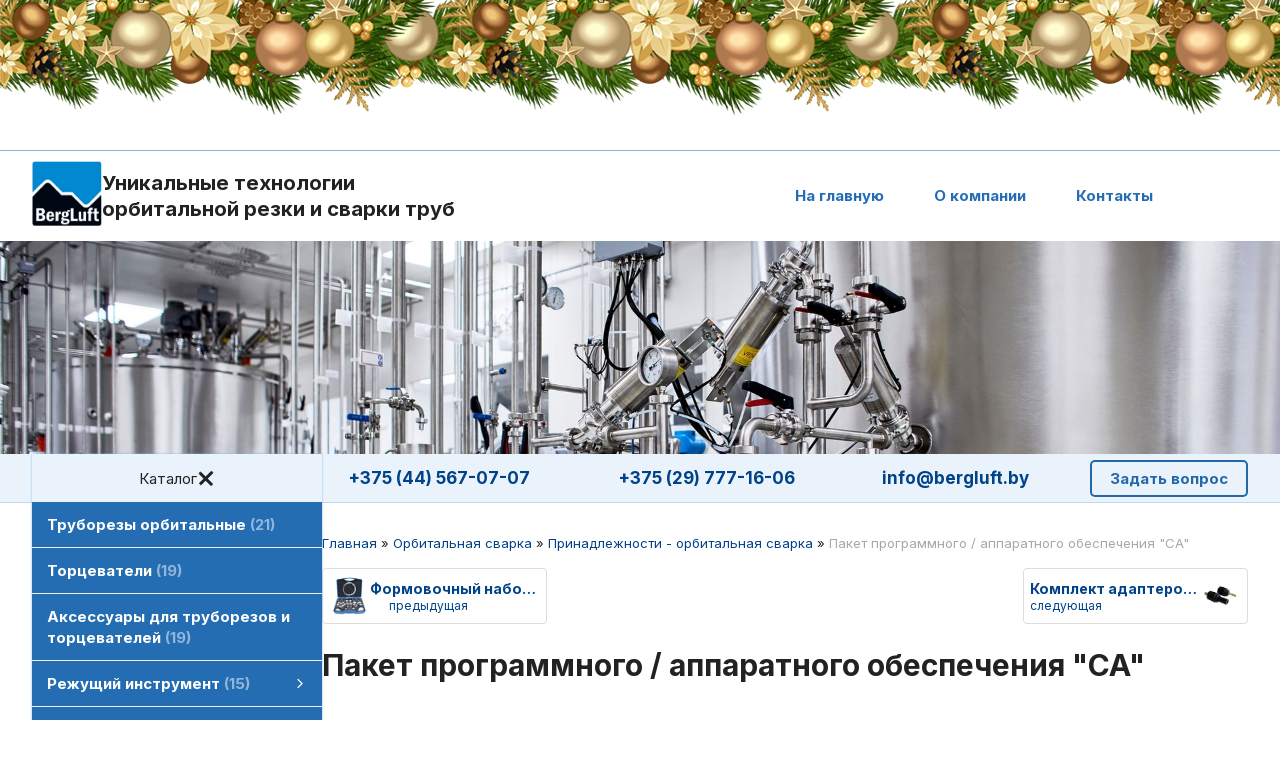

--- FILE ---
content_type: text/html; charset=utf-8
request_url: https://bergluft.by/index.pl?act=PRODUCT&id=36
body_size: 9298
content:
<!DOCTYPE html>
<html lang=ru><head><meta charset="UTF-8">
<title>Пакет программного / аппаратного обеспечения &quot;CA&quot; (Orbitalum) – управление и документация ORBIMAT</title>
<meta name=description content="Пакет &quot;CA&quot; от Orbitalum подходит для всех источников тока ORBIMAT. Включает карту CompactFlash и программное обеспечение ORBIPROG CA для сохранения, редактирования и печати программ и протоколов сварки. Совместим с машинами серии C.">
<meta name=keywords content="ORBIMAT программное обеспечение CA, ORBIPROG CA, пакет CA Orbitalum, управление программами сварки, документация протоколов сварки, CompactFlash для ORBIMAT, редактирование программ ORBIMAT, сохранение данных сварки, профессиональная орбитальная сварка, пакет программного обеспечения Orbitalum">

<meta name=viewport content="width=device-width, initial-scale=1.0">
<link href="style.css?v=1768501548" rel=stylesheet>

<link rel="preconnect" href="https://fonts.googleapis.com">
<link rel="preconnect" href="https://fonts.gstatic.com" crossorigin>
<link href="https://fonts.googleapis.com/css2?family=Inter:wght@400;500;700&display=swap" rel="stylesheet">

<base target="_self">
<meta property=og:image content='https://bergluft.by/img/pages/36.jpg?ver=331692649051'>
<meta name=twitter:card content=summary_large_image>
<meta property=og:title content='Пакет программного / аппаратного обеспечения &quot;CA&quot; (Orbitalum) – управление и документация ORBIMAT'>
<meta property=og:type content=website>
<meta property=og:url content='https://bergluft.by/index.pl?act=PRODUCT&amp;id=36'>
<link rel=preconnect href=https://core.nestormedia.com/>
<link rel=icon href="img/logo/favicon.png?ver=1735225749" type=image/png>
<meta name="yandex-verification" content="174a711e6d58822f" /><script src='js.js?ver=176850158333' onload='var cookies_allowed=1; setTimeout(function(){ajax2({url:"index.pl?act=PERF&c="+perftest(cookies_allowed)+"&a="+detect(cookies_allowed)});},600)'></script><script defer src='js-sync-shop.js?ver=173979095833'></script><link rel=canonical href="https://bergluft.by/index.pl?act=PRODUCT&amp;id=36"><style>
:root {
--shop_img_width:px;
--P:#246db2;
--P99:hsl(209 66% 99%); --onP99:#000;
--P98:hsl(209 66% 98%); --onP98:#000;
--P97:hsl(209 66% 97%); --onP97:#000;
--P96:hsl(209 66% 96%); --onP96:#000;
--P95:hsl(209 66% 95%); --onP95:#000;
--P90:hsl(209 66% 90%); --onP90:#000;
--P80:hsl(209 66% 80%); --onP80:#000;
--P70:hsl(209 66% 70%); --onP70:#000;
--P60:hsl(209 66% 60%); --onP60:#fff;
--P50:hsl(209 66% 50%); --onP50:#fff;
--P40:hsl(209 66% 40%); --onP40:#fff;
--P30:hsl(209 66% 30%); --onP30:#fff;
--P20:hsl(209 66% 20%); --onP20:#fff;
--P10:hsl(209 66% 10%); --onP10:#fff;
--S:#000000;
--S99:hsl(0 0% 99%); --onS99:#000;
--S98:hsl(0 0% 98%); --onS98:#000;
--S97:hsl(0 0% 97%); --onS97:#000;
--S96:hsl(0 0% 96%); --onS96:#000;
--S95:hsl(0 0% 95%); --onS95:#000;
--S90:hsl(0 0% 90%); --onS90:#000;
--S80:hsl(0 0% 80%); --onS80:#000;
--S70:hsl(0 0% 70%); --onS70:#000;
--S60:hsl(0 0% 60%); --onS60:#fff;
--S50:hsl(0 0% 50%); --onS50:#fff;
--S40:hsl(0 0% 40%); --onS40:#fff;
--S30:hsl(0 0% 30%); --onS30:#fff;
--S20:hsl(0 0% 20%); --onS20:#fff;
--S10:hsl(0 0% 10%); --onS10:#fff;
--N:#878c97;
--N99:hsl(221 7% 99%); --onN99:#000;
--N98:hsl(221 7% 98%); --onN98:#000;
--N97:hsl(221 7% 97%); --onN97:#000;
--N96:hsl(221 7% 96%); --onN96:#000;
--N95:hsl(221 7% 95%); --onN95:#000;
--N90:hsl(221 7% 90%); --onN90:#000;
--N80:hsl(221 7% 80%); --onN80:#000;
--N70:hsl(221 7% 70%); --onN70:#000;
--N60:hsl(221 7% 60%); --onN60:#fff;
--N50:hsl(221 7% 50%); --onN50:#fff;
--N40:hsl(221 7% 40%); --onN40:#fff;
--N30:hsl(221 7% 30%); --onN30:#fff;
--N20:hsl(221 7% 20%); --onN20:#fff;
--N10:hsl(221 7% 10%); --onN10:#fff;
--var_style_cards_gap_px:20px;
--var_style_border_radius_px:15px;
--var_style_left_col_width:290px;
--var_style_card_basis_px:300px;

}
</style></head>

<body class="has-sticky-menu-desktop-50 looking--half url-act-product url-c-orbitalwnaya-svarka url-s-prinadlezhnosti-orbitalwnaya-svarka url-act-product-id-36 var_menu3_lvl2_type_desktop--click var_menu3_lvl2_type_mobile--slide coredesktop"><input type=checkbox class=menu3checkbox id=menu3checkbox checked><label class=menu3__screen for=menu3checkbox></label><div class='rotate rotate-newyear'><div style="width: 100%; height:150px; pointer-events: none; z-index: 1; top: 0px; left: 0px; background-image: url('img/newyear/1a.png'); background-repeat: repeat-x;"></div></div>

<div style="background:var(--P100); border-top:1px solid var(--P70); ">
<div class=width>
<div class=head>

<div class=head__logo>
<a class=logo href='/' aria-label="Главная"><img alt='' class=logo__logo loading=eager fetchpriority=high src="img/logo/logo.png?ver=1764164723&w=70" style=width:70px width=346 height=321></a>
</div>

<div class=head__slog>
Уникальные технологии<br>орбитальной резки и сварки труб
</div>

<div class=head__tm>
<div class=adapthide>
<div class=tm>
<a href='/' class="tm__a">На главную</a>
<a href='index.pl?act=ABOUT' class="tm__a">О компании</a>

<a href='index.pl?act=CONTACTS' class="tm__a">Контакты</a>
<label class="tm__a adapthide" for=searchi__toggle><i class=icon-search></i></label><input type=checkbox id=searchi__toggle><div id=searchi></div><script>t="<fojBlrm acjBltion=injBldex.pl style='height:100%;display:flex;'><label for=searchi__toggle style='border-radius:var(--var_style_border_radius_px);background:var(--P);color:#fff;font-size:26px;padding:0 10px;display:flex;align-items:center'><i class=icon-cancel></i></label><injBlput type=hidden najBlme=acjBlt vajBllue=sejBlarch1><injBlput najBlme=stjBlring type=search style=\"flex:90 1 90%;background:transparent;border:none;padding:10px 15px;color:#000;\" placeholder=\'поиск по сайту\'><button class=icon-search style=\"flex:15 0 0;font-size:16px;color:#333;background:transparent;display:block;border:none;cursor:pointer;padding:0 15px\"></button></fojBlrm>";t=t.replace(/jBl/g,''); document.getElementById('searchi').innerHTML = t;</script>
</div>
</div>
</div>

<div class=adaptshow>
<div class=adaptmenu>

<label class="tm__menu3 tm__a" data-formenu='.menu3'>
	<div class=tm__menu3text>Каталог</div>
	<div class=tm__menu3icon><div class=hamburger><span></span><span></span><span></span></div></div>
</label>

<a href='#' class="tm__a tm__menu3" data-formenu=".tm"><span>Меню</span> <div class=hamburger><span></span><span></span><span></span></div></a>
<a href='#' class="tm__a" data-formenu="#searchi"><i class=icon-search ></i></a>
</div>
</div>

</div>
</div>
</div>

<div class=adapt__to></div>

<div class='rotate rotate-top'><p style="text-align: center;"><img alt='' oncontextmenu='return false' loading=eager fetchpriority=high width="1920" height="320" src="img/misc/202412130954331.jpg?v=1734072874"></p></div>


<div style="background:var(--P95);position:sticky;top:0;z-index:120;box-shadow:0 0.5px 0 0 var(--P70)" class=headtels>
<div class=width>
<div class=main>
<div class=main__left></div>
<div class=main__right>
	<div class=head__phones>
	<a rel=nofollow href='tel:+375445670707' ><i class=logo-a1 ></i> +375 (44) 567-07-07</a>
	<a rel=nofollow href='tel:+375297771606' ><i class=logo-mts ></i> +375 (29) 777-16-06</a>
	<a href='mailto:info@bergluft.by'><i class=icon-mail ></i> info@bergluft.by</a>
	<a href='mail.pl?act=REQUESTFORM' class="action action--simple" rel=nofollow style="padding:8px 20px;">Задать вопрос</a>
	</div>
</div>
</div>
</div>
</div>
</div>


<div class=width>
<div class=main>

<div class=main__left>
<div style="background:var(--P95);position:sticky;top:0;z-index:120;box-shadow:0 0 2px var(--P70);max-height:95vh;overflow-y:auto">

<div class="menu3w">

<label class="tm__menu3 " data-formenu='.menu3'>
	<div class=tm__menu3text>Каталог</div>
	<div class=tm__menu3icon><div class=hamburger><span></span><span></span><span></span></div></div>
</label>

<div class=menu3__dropdown><div class=menu3 id=table-c><label class=menu3__aw><a class='menu3__a' href='index.pl?act=SUBJ&amp;subj=truborezy+orbitalwnye&amp;section=truborezy+orbitalwnye'><span class='menu3__atext'>Труборезы орбитальные&nbsp;<span class=menu__pcount>21</span></span></a></label><label class=menu3__aw><a class='menu3__a' href='index.pl?act=SUBJ&amp;subj=torcevateli&amp;section=torcevateli'><span class='menu3__atext'>Торцеватели&nbsp;<span class=menu__pcount>19</span></span></a></label><label class=menu3__aw><a class='menu3__a' href='index.pl?act=SUBJ&amp;subj=aksessuary+dlya+truborezov+i+torcevatelej&amp;section=aksessuary+dlya+truborezov+i+torcevatelej'><span class='menu3__atext'>Аксессуары для труборезов и торцевателей&nbsp;<span class=menu__pcount>19</span></span></a></label><label class=menu3__aw><input type=radio class=menu3checkbox name=menu3><a class='menu3__a menu3__ahaschild' href='index.pl?act=SECTION&amp;section=rezhusschij+instrument'><span class='menu3__atext'>Режущий инструмент&nbsp;<span class=menu__pcount>15</span></span></a><div class=menu3__subw ><div class=menu3__sub id=table-s><div class=menu3__subt>Режущий инструмент</div><a class='menu3__asub menu3__asuball' href='index.pl?act=SECTION&amp;section=rezhusschij+instrument'>смотреть все</a><a class='menu3__asub' href='index.pl?act=SUBJ&amp;subj=HSS+diski+pilwnye+otreznye&amp;section=rezhusschij+instrument'><span class='menu3__atext'>HSS диски пильные отрезные&nbsp;<span class=menu__pcount>2</span></span></a>
<a class='menu3__asub' href='index.pl?act=SUBJ&amp;subj=pilwnye+diski+dlya+orbitalwnoj+rezki&amp;section=rezhusschij+instrument'><span class='menu3__atext'>Пильные диски для орбитальной резки&nbsp;<span class=menu__pcount>12</span></span></a>
<a class='menu3__asub' href='index.pl?act=PRODUCT&amp;id=53'><span class='menu3__atext'>Фрезы&nbsp;<span class=menu__pcount>1</span></span></a>
</div></div></label><label class=menu3__aw><input type=radio class=menu3checkbox checked  name=menu3><a class='menu3__a menu3__ahaschild' href='index.pl?act=SECTION&amp;section=orbitalwnaya+svarka'><span class='menu3__atext'>Орбитальная сварка&nbsp;<span class=menu__pcount>54</span></span></a><div class=menu3__subw ><div class=menu3__sub id=table-s><div class=menu3__subt>Орбитальная сварка</div><a class='menu3__asub menu3__asuball' href='index.pl?act=SECTION&amp;section=orbitalwnaya+svarka'>смотреть все</a><a class='menu3__asub' href='index.pl?act=SUBJ&amp;subj=golovki+dlya+orbitalwnoj+svarki&amp;section=orbitalwnaya+svarka'><span class='menu3__atext'>Головки для орбитальной сварки&nbsp;<span class=menu__pcount>19</span></span></a>
<a class='menu3__asub' href='index.pl?act=SUBJ&amp;subj=orbitalwnaya+svarka+trub+v+trubnuyu+dosku&amp;section=orbitalwnaya+svarka'><span class='menu3__atext'>Орбитальная сварка труб в трубную доску&nbsp;<span class=menu__pcount>4</span></span></a>
<a class='menu3__asub' href='index.pl?act=SUBJ&amp;subj=blok+upravleniya+orbitalwnoj+svarkoj&amp;section=orbitalwnaya+svarka'><span class='menu3__atext'>Блок управления орбитальной сваркой&nbsp;<span class=menu__pcount>5</span></span></a>
<a class='menu3__asub' href='index.pl?act=PRODUCT&amp;id=50'><span class='menu3__atext'>Измеритель остаточного кислорода ORBmax&nbsp;<span class=menu__pcount>1</span></span></a>
<a class='menu3__asub' href='index.pl?act=PRODUCT&amp;id=35'><span class='menu3__atext'>Сварочные поворотные столы DVR&nbsp;<span class=menu__pcount>1</span></span></a>
<a class='menu3__asub' href='index.pl?act=SUBJ&amp;subj=mashinka+dlya+zatochki+volwframovyh+eeelektrodov&amp;section=orbitalwnaya+svarka'><span class='menu3__atext'>Машинка для заточки вольфрамовых электродов&nbsp;<span class=menu__pcount>3</span></span></a>
<a class='menu3__asub menu3__--s' href='index.pl?act=SUBJ&amp;subj=prinadlezhnosti+-+orbitalwnaya+svarka&amp;section=orbitalwnaya+svarka'><span class='menu3__atext'>Принадлежности - орбитальная сварка&nbsp;<span class=menu__pcount>21</span></span></a>
</div></div></label><label class=menu3__aw><a class='menu3__a' href='index.pl?act=PRODUCT&amp;id=93'><span class='menu3__atext'>Аренда труборезов орбитальных&nbsp;<span class=menu__pcount>1</span></span></a></label><label class=menu3__aw><a class='menu3__a' href='index.pl?act=SECTION&amp;section=zapasnye+chasti'><span class='menu3__atext'>Запасные части&nbsp;<span class=menu__pcount>10</span></span></a></label>
<label class=menu3__aw><a class='menu3__a' href='index.pl?act=PRODUCT&amp;id=6'><span class='menu3__atext'>Trade-In - замена труборезов Orbitalum&nbsp;<span class=menu__pcount>1</span></span></a></label></div></div>
</div>

<div class=filter>
<form>
<div class=filter__title>Подбор по параметрам</div>
<label style=display:none><input type=checkbox name='производитель' value='Orbitalum Tools - Германия' > Orbitalum Tools - Германия</label>
</details><details><summary>Наличие товара</summary> <label><input type=checkbox name='Наличие товара' value='В наличии на складе' > В наличии на складе</label>
<label><input type=checkbox name='Наличие товара' value='Ожидается поступление' > Ожидается поступление</label>
<label><input type=checkbox name='Наличие товара' value='Под заказ' > Под заказ</label>
</details>
<input type=hidden name=00 value=fake>

<input type=hidden name=act value=SUBJ>
<input type=hidden name=section value='Орбитальная сварка'>
<input type=hidden name=subj value='Принадлежности - орбитальная сварка'>
<div class='filter__adaptbuttons'>
<div class=filter__finded></div>
<button type=submit class='btn btn--action adaptshow'>применить</button>

</div>
</form>
</div>

<!-- menu -->



</div>
</div>

<div id=tdproduct>
<div class='page page-product '>

<div class=wot>
<div class=breadcrumbs itemscope itemtype=https://schema.org/BreadcrumbList>
<a href='/'>Главная</a> <span class=breadcrumbs__sep>»</span> <span itemprop=itemListElement itemscope itemtype=https://schema.org/ListItem>
	<a itemprop=item href='/index.pl?act=SECTION&amp;section=orbitalwnaya+svarka'>Орбитальная сварка</a>
	<meta itemprop=position content=1>
	<meta itemprop=name content='Орбитальная сварка'>
</span> <span class=breadcrumbs__sep>»</span> <span itemprop=itemListElement itemscope itemtype=https://schema.org/ListItem>
	<a itemprop=item href='/index.pl?act=SUBJ&amp;subj=prinadlezhnosti+-+orbitalwnaya+svarka&amp;section=orbitalwnaya+svarka'>Принадлежности - орбитальная сварка</a>
	<meta itemprop=position content=2>
	<meta itemprop=name content='Принадлежности - орбитальная сварка'>
</span> <span class=breadcrumbs__sep>»</span> <span itemprop=itemListElement itemscope itemtype=https://schema.org/ListItem>
	<span itemprop=item itemscope itemtype=https://schema.org/Thing itemid='https://bergluft.by/index.pl?act=PRODUCT&amp;id=36'>Пакет программного / аппаратного обеспечения "CA" </span>
	<meta itemprop=position content=3>
	<meta itemprop=name content='Пакет программного / аппаратного обеспечения &quot;CA&quot; '>
</span>
</div>
</div>



<div >
<link itemprop=image href="https://bergluft.by/img/pages/36.jpg?ver=331692649051">
<meta itemprop=category content='Орбитальная сварка'>


<div class='nexting nexting--top noprint'><a class=nexting__prev href='index.pl?act=PRODUCT&id=44'>
<img alt='' loading=lazy src=img/pages/44-s.jpg?w=70 class=nexting__img>
<div>
 <div class=nexting__name>Формовочный набор ORBIPURGE</div>
 <div class=nexting__helpline><i class=icon-angles-left-solid ></i> <span class=nexting__helpstr>предыдущая</span></div>
</div>
</a><a class=nexting__next href='index.pl?act=PRODUCT&id=8' style=display:flex;align-items:center;gap:5px>
<img alt='' loading=lazy src=img/pages/8-s.jpg?w=70 class=nexting__img>
<div>
 <div class=nexting__name>Комплект адаптеров для подключ</div>
 <div class=nexting__helpline><span class=nexting__helpstr>следующая</span> <i class=icon-angles-right-solid ></i></div>
</div>
</a></div>
<content id=print >
<h1 itemprop=name>Пакет программного / аппаратного обеспечения "CA"  </h1>

<div class=page__podh1>
<div class=dateline></div>
<div class=page__tools>
 
 <button type=button class="btn btn--ghost" onclick="try{ navigator.share({url:'https://bergluft.by/index.pl?act=PRODUCT&id=36'}); }catch(e){}" aria-label="поделиться"	><i class='icon-share-nodes-solid'></i><span class="page__toolstext"> поделиться</span></button>
 <button type=button class="btn btn--ghost" onclick="printthis('print','headcom')" aria-label="печать"><i class='print-button__printicon icon-print'></i><span class="page__toolstext"> печать</span></button>
 <button type=button class="btn btn--ghost" onclick="pdfthis('print','headcom')" aria-label="сохранить как pdf"><i class='logo-pdf'></i><span class="page__toolstext"> сохранить как pdf</span></button>
</div>
</div>


<div class=cards-tools><a class="adaptshow page__filterbtn btn btn--white" href='#' data-formenu='.filter'><i class=icon-filter  style='font-size:24px'></i> фильтр</a></div>
<div class='adaptshow adapt__to'></div>

<div itemprop=brand itemscope itemtype=https://schema.org/Brand>
<div itemprop=name content="Orbitalum Tools - Германия"></div>
</div>

<div id=editprice class=preedit></div>
<div class=page__content ><span class='zimgw bigimg zimgw--lb' style='width:320px;;min-width:120px' alt="Пакет программного / аппаратного обеспечения &quot;CA&quot;  " onclick='lb({el:this,up:15})' itemprop=image itemscope itemtype=https://schema.org/ImageObject bigimg='img/pages/36.jpg?ver=176520516333px'><img class='zimg' src='img/pages/36.jpg?ver=176520516333px&w=320' width=591 height=698 oncontextmenu='return false' alt="Пакет программного / аппаратного обеспечения &quot;CA&quot;  "  loading=eager fetchpriority=high itemprop=thumbnailUrl><link itemprop=contentUrl href='img/pages/36.jpg?ver=176520516333px'><meta itemprop=representativeOfPage content=true></span>   <p data-start="850" data-end="1067"><b data-start="850" data-end="903">Пакет программного / аппаратного обеспечения "CA"</b> от <i data-start="907" data-end="918">Orbitalum</i> предназначен для всех источников тока для орбитальной сварки <b data-start="980" data-end="991">ORBIMAT</b> и обеспечивает <b data-start="1007" data-end="1057">внешнее программирование и документацию данных</b> сварки.</p> <p data-start="1069" data-end="1089">Комплект включает:</p> <ul> <li data-start="1092" data-end="1259"><b data-start="1092" data-end="1114">Карту CompactFlash</b> для передачи данных между машиной и ПК. Позволяет сохранять протоколы сварки или расширять программную память до <b data-start="1228" data-end="1256">5.000 сварочных программ</b>. <li data-start="1262" data-end="1570"><b data-start="1262" data-end="1301">Программное обеспечение ORBIPROG CA</b>, позволяющее сохранять и распечатывать программы и протоколы на ПК, преобразовывать данные в форматы <b data-start="1403" data-end="1418">PDF и Excel</b>. Программы машин серии C (например, ORBIMAT 160 C) можно преобразовать в формат CA, редактировать и вновь загружать в оборудование для использования. </ul> <p data-start="1572" data-end="1796">Использование пакета <b data-start="1593" data-end="1601">"CA"</b> обеспечивает <b data-start="1615" data-end="1730">удобство управления программами сварки, точную документацию процессов и совместимость с оборудованием Orbitalum</b>, что особенно важно для серийного и промышленного производства.</p></div>
<meta itemprop=description content="Пакет &quot;CA&quot; от Orbitalum подходит для всех источников тока ORBIMAT. Включает карту CompactFlash и программное обеспечение ORBIPROG CA для сохранения, редактирования и печати программ и протоколов сварки. Совместим с машинами серии C.">

<div style=clear:both></div>


<br>
<br>

<b>производитель</b><br><a href='index.pl?act=TAGS&amp;tag=Orbitalum%20Tools%20-%20%D0%93%D0%B5%D1%80%D0%BC%D0%B0%D0%BD%D0%B8%D1%8F&amp;taggroup=%D0%BF%D1%80%D0%BE%D0%B8%D0%B7%D0%B2%D0%BE%D0%B4%D0%B8%D1%82%D0%B5%D0%BB%D1%8C'>Orbitalum Tools - Германия</a>
<br><b>Наличие товара</b><br><a href='index.pl?act=TAGS&amp;tag=%D0%9F%D0%BE%D0%B4%20%D0%B7%D0%B0%D0%BA%D0%B0%D0%B7&amp;taggroup=%D0%9D%D0%B0%D0%BB%D0%B8%D1%87%D0%B8%D0%B5%20%D1%82%D0%BE%D0%B2%D0%B0%D1%80%D0%B0'>Под заказ</a>

<div itemprop=additionalProperty itemscope itemtype=https://schema.org/PropertyValue>
 <meta itemprop=name content="производитель">
 <meta itemprop=value content="Orbitalum Tools - Германия">
</div>

<div itemprop=additionalProperty itemscope itemtype=https://schema.org/PropertyValue>
 <meta itemprop=name content="Наличие товара">
 <meta itemprop=value content="Под заказ">
</div>
<br><br>
</content>
</div>

<div class='nexting nexting--bottom noprint'><a class=nexting__prev href='index.pl?act=PRODUCT&id=44'>
<img alt='' loading=lazy src=img/pages/44-s.jpg?w=70 class=nexting__img>
<div>
 <div class=nexting__name>Формовочный набор ORBIPURGE</div>
 <div class=nexting__helpline><i class=icon-angles-left-solid ></i> <span class=nexting__helpstr>предыдущая</span></div>
</div>
</a><a class=nexting__next href='index.pl?act=PRODUCT&id=8' style=display:flex;align-items:center;gap:5px>
<img alt='' loading=lazy src=img/pages/8-s.jpg?w=70 class=nexting__img>
<div>
 <div class=nexting__name>Комплект адаптеров для подключ</div>
 <div class=nexting__helpline><span class=nexting__helpstr>следующая</span> <i class=icon-angles-right-solid ></i></div>
</div>
</a></div>




<div class=reqw>Если вы хотите купить пакет программного / аппаратного обеспечения "CA"  , вы можете:<br><div id=reqp style=margin-top:10px><i class=icon-phone></i> Позвонить: <div style=display:inline-block;vertical-align:top><a rel=nofollow href='tel:+375445670707' ><i class=logo-a1 ></i> +375 (44) 567-07-07</a><br><a rel=nofollow href='tel:+375297771606' ><i class=logo-mts ></i> +375 (29) 777-16-06</a><br><a rel=nofollow href='tel:+375173730707' >☎ +375 (17) 373-07-07</a></div></div><div class=reqb style='padding:4px 0 10px 0'><a class='req hand' onclick="ajax2({el:this.closest('.reqb'),url:'mai'+'l.pl?act=REQU'+'ESTFORM2&place=product_bottom', onok: function(){validation_init(document.forms.req)}})"><i class=icon-mail></i> <b>Отправить запрос сейчас</b></a></div></div>



<br><br><br>
<h3 class=page__morefromcath><span>Ещё из раздела <a href='index.pl?act=SUBJ&amp;subj=prinadlezhnosti+-+orbitalwnaya+svarka&amp;section=orbitalwnaya+svarka'>Принадлежности - орбитальная сварка</a></span></h3>
<div class='cards cards--place--cs cards--place--more cards--grid'>
<div class='cards__card' data-ordname='p^63' itemprop=itemListElement itemscope itemtype=https://schema.org/Offer>
<div class='card <!-- psklad63 -->'>

<a class=card__imgw href='index.pl?act=PRODUCT&id=63'>
<img alt='' loading=lazy class='card__img card__img--contain' src='img/pages/63-s.jpg?ver=176520378433&w=320' >
<link itemprop=image href="https://bergluft.by/img/pages/63-s.jpg?ver=176520378433">
</a>

<div class=card__textw>
<div class='card__title h'><a class=dn href='https://bergluft.by/index.pl?act=PRODUCT&id=63' itemprop=url><span itemprop=name>Ручная горелка TIG для Mobile Welder  </span></a></div>
<ul class=card__tagsul><li class=card__tagsli><span>производитель: <a href='index.pl?act=TAGS&amp;tag=Orbitalum%20Tools%20-%20%D0%93%D0%B5%D1%80%D0%BC%D0%B0%D0%BD%D0%B8%D1%8F&amp;taggroup=%D0%BF%D1%80%D0%BE%D0%B8%D0%B7%D0%B2%D0%BE%D0%B4%D0%B8%D1%82%D0%B5%D0%BB%D1%8C'>Orbitalum Tools - Германия</a></span></ul>
<div class=card__text><div class=card__textcrop itemprop=description>Ручная горелка TIG подходит для мобильного сварочного аппарата для ручной сварки и прихватки. Ручная горелка с газовым охлаждением оснащена легко очищаемым полностью прорезиненным пакетом шлангов и поэтому подходит для использования в чистых  ...</div></div>
<div class=card__more><a class='more card__morebtn' href='index.pl?act=PRODUCT&id=63'>подробнее</a></div>
<div class=card__date><div class=dateline></div></div>
</div>
<!-- shop-in-card63 -->
</div>
</div>

<div class='cards__card' data-ordname='p^9' itemprop=itemListElement itemscope itemtype=https://schema.org/Offer>
<div class='card <!-- psklad9 -->'>

<a class=card__imgw href='index.pl?act=PRODUCT&id=9'>
<img alt='' loading=lazy class='card__img card__img--contain' src='img/pages/9-s.jpg?ver=176520383433&w=320' >
<link itemprop=image href="https://bergluft.by/img/pages/9-s.jpg?ver=176520383433">
</a>

<div class=card__textw>
<div class='card__title h'><a class=dn href='https://bergluft.by/index.pl?act=PRODUCT&id=9' itemprop=url><span itemprop=name>Вольфрамовые электроды WS2  </span></a></div>
<ul class=card__tagsul><li class=card__tagsli><span>производитель: <a href='index.pl?act=TAGS&amp;tag=Orbitalum%20Tools%20-%20%D0%93%D0%B5%D1%80%D0%BC%D0%B0%D0%BD%D0%B8%D1%8F&amp;taggroup=%D0%BF%D1%80%D0%BE%D0%B8%D0%B7%D0%B2%D0%BE%D0%B4%D0%B8%D1%82%D0%B5%D0%BB%D1%8C'>Orbitalum Tools - Германия</a></span></ul>
<div class=card__text><div class=card__textcrop itemprop=description>Электроды WS используются для сварки постоянным и переменным током и являются полноценной заменой электродам WT. Преимущества: • Высокая надежность зажигания • Небольшое обгорание • Длительный срок службы • Высокое качество дуги Содержимое: 10 штук.  ...</div></div>
<div class=card__more><a class='more card__morebtn' href='index.pl?act=PRODUCT&id=9'>подробнее</a></div>
<div class=card__date><div class=dateline></div></div>
</div>
<!-- shop-in-card9 -->
</div>
</div>

<div class='cards__card' data-ordname='p^2' itemprop=itemListElement itemscope itemtype=https://schema.org/Offer>
<div class='card <!-- psklad2 -->'>

<a class=card__imgw href='index.pl?act=PRODUCT&id=2'>
<img alt='' loading=lazy class='card__img card__img--contain' src='img/pages/2-s.jpg?ver=176520406833&w=320' >
<link itemprop=image href="https://bergluft.by/img/pages/2-s.jpg?ver=176520406833">
</a>

<div class=card__textw>
<div class='card__title h'><a class=dn href='https://bergluft.by/index.pl?act=PRODUCT&id=2' itemprop=url><span itemprop=name>Двойной редуктор давления для аргона и водорода  </span></a></div>
<ul class=card__tagsul><li class=card__tagsli><span>производитель: <a href='index.pl?act=TAGS&amp;tag=Orbitalum%20Tools%20-%20%D0%93%D0%B5%D1%80%D0%BC%D0%B0%D0%BD%D0%B8%D1%8F&amp;taggroup=%D0%BF%D1%80%D0%BE%D0%B8%D0%B7%D0%B2%D0%BE%D0%B4%D0%B8%D1%82%D0%B5%D0%BB%D1%8C'>Orbitalum Tools - Германия</a></span></ul>
<div class=card__text><div class=card__textcrop itemprop=description>Двойной редуктор давления для аргона и водорода от Orbitalum предназначен для точного и безопасного регулирования подачи сварочного газа. Устройство оснащено двумя настраиваемыми индикаторами пропускной способности , что позволяет контролировать  ...</div></div>
<div class=card__more><a class='more card__morebtn' href='index.pl?act=PRODUCT&id=2'>подробнее</a></div>
<div class=card__date><div class=dateline></div></div>
</div>
<!-- shop-in-card2 -->
</div>
</div>

<div class='cards__card' data-ordname='p^3' itemprop=itemListElement itemscope itemtype=https://schema.org/Offer>
<div class='card <!-- psklad3 -->'>

<a class=card__imgw href='index.pl?act=PRODUCT&id=3'>
<img alt='' loading=lazy class='card__img card__img--contain' src='img/pages/3-s.jpg?ver=176520423533&w=320' >
<link itemprop=image href="https://bergluft.by/img/pages/3-s.jpg?ver=176520423533">
</a>

<div class=card__textw>
<div class='card__title h'><a class=dn href='https://bergluft.by/index.pl?act=PRODUCT&id=3' itemprop=url><span itemprop=name>Регулируемый редуктор давления аргона для HX 16P  </span></a></div>
<ul class=card__tagsul><li class=card__tagsli><span>производитель: <a href='index.pl?act=TAGS&amp;tag=Orbitalum%20Tools%20-%20%D0%93%D0%B5%D1%80%D0%BC%D0%B0%D0%BD%D0%B8%D1%8F&amp;taggroup=%D0%BF%D1%80%D0%BE%D0%B8%D0%B7%D0%B2%D0%BE%D0%B4%D0%B8%D1%82%D0%B5%D0%BB%D1%8C'>Orbitalum Tools - Германия</a></span></ul>
<div class=card__text><div class=card__textcrop itemprop=description>Регулируемый редуктор давления аргона для HX 16P от Orbitalum обеспечивает точную подачу аргонового газа при работе с источниками тока HX 16P. Устройство позволяет настраивать расход газа в соответствии с требованиями сварочного процесса, повышая  ...</div></div>
<div class=card__more><a class='more card__morebtn' href='index.pl?act=PRODUCT&id=3'>подробнее</a></div>
<div class=card__date><div class=dateline></div></div>
</div>
<!-- shop-in-card3 -->
</div>
</div>

<div class='cards__card' data-ordname='p^10' itemprop=itemListElement itemscope itemtype=https://schema.org/Offer>
<div class='card <!-- psklad10 -->'>

<a class=card__imgw href='index.pl?act=PRODUCT&id=10'>
<img alt='' loading=lazy class='card__img card__img--contain' src='img/pages/10-s.jpg?ver=176520437233&w=320' >
<link itemprop=image href="https://bergluft.by/img/pages/10-s.jpg?ver=176520437233">
</a>

<div class=card__textw>
<div class='card__title h'><a class=dn href='https://bergluft.by/index.pl?act=PRODUCT&id=10' itemprop=url><span itemprop=name>Настольное крепление для орбитальных сварочных головок ORBIWELD  </span></a></div>
<ul class=card__tagsul><li class=card__tagsli><span>производитель: <a href='index.pl?act=TAGS&amp;tag=Orbitalum%20Tools%20-%20%D0%93%D0%B5%D1%80%D0%BC%D0%B0%D0%BD%D0%B8%D1%8F&amp;taggroup=%D0%BF%D1%80%D0%BE%D0%B8%D0%B7%D0%B2%D0%BE%D0%B4%D0%B8%D1%82%D0%B5%D0%BB%D1%8C'>Orbitalum Tools - Германия</a></span></ul>
<div class=card__text><div class=card__textcrop itemprop=description>Настольное крепление для орбитальных сварочных головок ORBIWELD от Orbitalum представляет собой практичное и прочное решение для хранения и стационарного использования сварочных головок. Крепление изготовлено из анодированного алюминия , что  ...</div></div>
<div class=card__more><a class='more card__morebtn' href='index.pl?act=PRODUCT&id=10'>подробнее</a></div>
<div class=card__date><div class=dateline></div></div>
</div>
<!-- shop-in-card10 -->
</div>
</div>

<div class='cards__card' data-ordname='p^43' itemprop=itemListElement itemscope itemtype=https://schema.org/Offer>
<div class='card <!-- psklad43 -->'>

<a class=card__imgw href='index.pl?act=PRODUCT&id=43'>
<img alt='' loading=lazy class='card__img card__img--contain' src='img/pages/43-s.jpg?ver=176520450233&w=320' >
<link itemprop=image href="https://bergluft.by/img/pages/43-s.jpg?ver=176520450233">
</a>

<div class=card__textw>
<div class='card__title h'><a class=dn href='https://bergluft.by/index.pl?act=PRODUCT&id=43' itemprop=url><span itemprop=name>Транспортировочный чемодан  </span></a></div>
<ul class=card__tagsul><li class=card__tagsli><span>производитель: <a href='index.pl?act=TAGS&amp;tag=Orbitalum%20Tools%20-%20%D0%93%D0%B5%D1%80%D0%BC%D0%B0%D0%BD%D0%B8%D1%8F&amp;taggroup=%D0%BF%D1%80%D0%BE%D0%B8%D0%B7%D0%B2%D0%BE%D0%B4%D0%B8%D1%82%D0%B5%D0%BB%D1%8C'>Orbitalum Tools - Германия</a></span></ul>
<div class=card__text><div class=card__textcrop itemprop=description>Транспортировочный чемодан Orbitalum предназначен для безопасной и удобной транспортировки источников тока и оборудования для орбитальной сварки. Оснащён колесами , что облегчает перемещение даже на строительной площадке. Чемодан обеспечивает  ...</div></div>
<div class=card__more><a class='more card__morebtn' href='index.pl?act=PRODUCT&id=43'>подробнее</a></div>
<div class=card__date><div class=dateline></div></div>
</div>
<!-- shop-in-card43 -->
</div>
</div>

<div class='cards__card' data-ordname='p^44' itemprop=itemListElement itemscope itemtype=https://schema.org/Offer>
<div class='card <!-- psklad44 -->'>

<a class=card__imgw href='index.pl?act=PRODUCT&id=44'>
<img alt='' loading=lazy class='card__img card__img--contain' src='img/pages/44-s.jpg?ver=176520466433&w=320' >
<link itemprop=image href="https://bergluft.by/img/pages/44-s.jpg?ver=176520466433">
</a>

<div class=card__textw>
<div class='card__title h'><a class=dn href='https://bergluft.by/index.pl?act=PRODUCT&id=44' itemprop=url><span itemprop=name>Формовочный набор ORBIPURGE  </span></a></div>
<ul class=card__tagsul><li class=card__tagsli><span>производитель: <a href='index.pl?act=TAGS&amp;tag=Orbitalum%20Tools%20-%20%D0%93%D0%B5%D1%80%D0%BC%D0%B0%D0%BD%D0%B8%D1%8F&amp;taggroup=%D0%BF%D1%80%D0%BE%D0%B8%D0%B7%D0%B2%D0%BE%D0%B4%D0%B8%D1%82%D0%B5%D0%BB%D1%8C'>Orbitalum Tools - Германия</a></span></ul>
<div class=card__text><div class=card__textcrop itemprop=description>Полный формовочный набор ORBIPURGE от Orbitalum предназначен для эффективной внутренней формовки труб диаметром 12–110 мм (0.472"–4.331") при орбитальной сварке. Набор включает все необходимые принадлежности для быстрой и безопасной работы: газовый  ...</div></div>
<div class=card__more><a class='more card__morebtn' href='index.pl?act=PRODUCT&id=44'>подробнее</a></div>
<div class=card__date><div class=dateline></div></div>
</div>
<!-- shop-in-card44 -->
</div>
</div>

<div class='cards__card' data-ordname='p^8' itemprop=itemListElement itemscope itemtype=https://schema.org/Offer>
<div class='card <!-- psklad8 -->'>

<a class=card__imgw href='index.pl?act=PRODUCT&id=8'>
<img alt='' loading=lazy class='card__img card__img--contain' src='img/pages/8-s.jpg?ver=176520489033&w=320' >
<link itemprop=image href="https://bergluft.by/img/pages/8-s.jpg?ver=176520489033">
</a>

<div class=card__textw>
<div class='card__title h'><a class=dn href='https://bergluft.by/index.pl?act=PRODUCT&id=8' itemprop=url><span itemprop=name>Комплект адаптеров для подключения сварочного тока  </span></a></div>
<ul class=card__tagsul><li class=card__tagsli><span>производитель: <a href='index.pl?act=TAGS&amp;tag=Orbitalum%20Tools%20-%20%D0%93%D0%B5%D1%80%D0%BC%D0%B0%D0%BD%D0%B8%D1%8F&amp;taggroup=%D0%BF%D1%80%D0%BE%D0%B8%D0%B7%D0%B2%D0%BE%D0%B4%D0%B8%D1%82%D0%B5%D0%BB%D1%8C'>Orbitalum Tools - Германия</a></span></ul>
<div class=card__text><div class=card__textcrop itemprop=description>Комплект адаптеров для подключения сварочного тока от Orbitalum обеспечивает надежное и безопасное соединение источников тока с орбитальными сварочными головками. Адаптеры совместимы с различными типами оборудования Orbitalum, что делает их  ...</div></div>
<div class=card__more><a class='more card__morebtn' href='index.pl?act=PRODUCT&id=8'>подробнее</a></div>
<div class=card__date><div class=dateline></div></div>
</div>
<!-- shop-in-card8 -->
</div>
</div>

<div class='cards__card' data-ordname='p^42' itemprop=itemListElement itemscope itemtype=https://schema.org/Offer>
<div class='card <!-- psklad42 -->'>

<a class=card__imgw href='index.pl?act=PRODUCT&id=42'>
<img alt='' loading=lazy class='card__img card__img--contain' src='img/pages/42-s.jpg?ver=176520534333&w=320' >
<link itemprop=image href="https://bergluft.by/img/pages/42-s.jpg?ver=176520534333">
</a>

<div class=card__textw>
<div class='card__title h'><a class=dn href='https://bergluft.by/index.pl?act=PRODUCT&id=42' itemprop=url><span itemprop=name>Пульт дистанционного управления с кабелем  </span></a></div>
<ul class=card__tagsul><li class=card__tagsli><span>производитель: <a href='index.pl?act=TAGS&amp;tag=Orbitalum%20Tools%20-%20%D0%93%D0%B5%D1%80%D0%BC%D0%B0%D0%BD%D0%B8%D1%8F&amp;taggroup=%D0%BF%D1%80%D0%BE%D0%B8%D0%B7%D0%B2%D0%BE%D0%B4%D0%B8%D1%82%D0%B5%D0%BB%D1%8C'>Orbitalum Tools - Германия</a></span></ul>
<div class=card__text><div class=card__textcrop itemprop=description>Пульт дистанционного управления с кабелем предназначен для использования со всеми источниками тока для орбитальной сварки серии ORBIMAT . Он позволяет оператору управлять сварочным процессом на расстоянии, обеспечивая удобство и безопасность при  ...</div></div>
<div class=card__more><a class='more card__morebtn' href='index.pl?act=PRODUCT&id=42'>подробнее</a></div>
<div class=card__date><div class=dateline></div></div>
</div>
<!-- shop-in-card42 -->
</div>
</div>

<div class='cards__card' data-ordname='p^45' itemprop=itemListElement itemscope itemtype=https://schema.org/Offer>
<div class='card <!-- psklad45 -->'>

<a class=card__imgw href='index.pl?act=PRODUCT&id=45'>
<img alt='' loading=lazy class='card__img card__img--contain' src='img/pages/45-s.jpg?ver=176520525333&w=320' >
<link itemprop=image href="https://bergluft.by/img/pages/45-s.jpg?ver=176520525333">
</a>

<div class=card__textw>
<div class='card__title h'><a class=dn href='https://bergluft.by/index.pl?act=PRODUCT&id=45' itemprop=url><span itemprop=name>Кабель заземления  </span></a></div>
<ul class=card__tagsul><li class=card__tagsli><span>производитель: <a href='index.pl?act=TAGS&amp;tag=Orbitalum%20Tools%20-%20%D0%93%D0%B5%D1%80%D0%BC%D0%B0%D0%BD%D0%B8%D1%8F&amp;taggroup=%D0%BF%D1%80%D0%BE%D0%B8%D0%B7%D0%B2%D0%BE%D0%B4%D0%B8%D1%82%D0%B5%D0%BB%D1%8C'>Orbitalum Tools - Германия</a></span></ul>
<div class=card__text><div class=card__textcrop itemprop=description>Кабель заземления Orbitalum предназначен для использования в комбинации с источниками тока серии ORBIMAT и обеспечивает надежное и безопасное заземление при выполнении орбитальной сварки труб. Заземляющий кабель стабилизирует работу сварочного  ...</div></div>
<div class=card__more><a class='more card__morebtn' href='index.pl?act=PRODUCT&id=45'>подробнее</a></div>
<div class=card__date><div class=dateline></div></div>
</div>
<!-- shop-in-card45 -->
</div>
</div>

<div class='cards__card' data-ordname='p^13' itemprop=itemListElement itemscope itemtype=https://schema.org/Offer>
<div class='card <!-- psklad13 -->'>

<a class=card__imgw href='index.pl?act=PRODUCT&id=13'>
<img alt='' loading=lazy class='card__img card__img--contain' src='img/pages/13-s.jpg?ver=176786355733&w=320' >
<link itemprop=image href="https://bergluft.by/img/pages/13-s.jpg?ver=176786355733">
</a>

<div class=card__textw>
<div class='card__title h'><a class=dn href='https://bergluft.by/index.pl?act=PRODUCT&id=13' itemprop=url><span itemprop=name>Кабель управления для орбитальных сварочных горелок ORBIWELD TP   <div class=h__sh><div class='sh1'> код 811050003</div></div></span></a></div>
<ul class=card__tagsul><li class=card__tagsli><span>производитель: <a href='index.pl?act=TAGS&amp;tag=Orbitalum%20Tools%20-%20%D0%93%D0%B5%D1%80%D0%BC%D0%B0%D0%BD%D0%B8%D1%8F&amp;taggroup=%D0%BF%D1%80%D0%BE%D0%B8%D0%B7%D0%B2%D0%BE%D0%B4%D0%B8%D1%82%D0%B5%D0%BB%D1%8C'>Orbitalum Tools - Германия</a></span></ul>
<div class=card__text><div class=card__textcrop itemprop=description>Кабель управления ORBIWELD TP от Orbitalum предназначен для использования со всеми открытыми орбитальными сварочными головками ORBIWELD TP . Длина кабеля 7,5 м (24,6") обеспечивает удобство работы, достаточный радиус действия и безопасное  ...</div></div>
<div class=card__more><a class='more card__morebtn' href='index.pl?act=PRODUCT&id=13'>подробнее</a></div>
<div class=card__date><div class=dateline></div></div>
</div>
<!-- shop-in-card13 -->
</div>
</div>

<div class='cards__card' data-ordname='p^41' itemprop=itemListElement itemscope itemtype=https://schema.org/Offer>
<div class='card <!-- psklad41 -->'>

<a class=card__imgw href='index.pl?act=PRODUCT&id=41'>
<img alt='' loading=lazy class='card__img card__img--contain' src='img/pages/41-s.jpg?ver=176786391533&w=320' >
<link itemprop=image href="https://bergluft.by/img/pages/41-s.jpg?ver=176786391533">
</a>

<div class=card__textw>
<div class='card__title h'><a class=dn href='https://bergluft.by/index.pl?act=PRODUCT&id=41' itemprop=url><span itemprop=name>Комплект для подключения шлангов ORBIMAT   <div class=h__sh><div class='sh1'> код 875030018</div></div></span></a></div>
<ul class=card__tagsul><li class=card__tagsli><span>производитель: <a href='index.pl?act=TAGS&amp;tag=Orbitalum%20Tools%20-%20%D0%93%D0%B5%D1%80%D0%BC%D0%B0%D0%BD%D0%B8%D1%8F&amp;taggroup=%D0%BF%D1%80%D0%BE%D0%B8%D0%B7%D0%B2%D0%BE%D0%B4%D0%B8%D1%82%D0%B5%D0%BB%D1%8C'>Orbitalum Tools - Германия</a></span></ul>
<div class=card__text><div class=card__textcrop itemprop=description>Комплект для подключения шлангов ORBIMAT предназначен для подсоединения газовых и водяных линий к источникам тока Orbitalum серии ORBIMAT. Один такой комплект уже входит в стандартный объём поставки оборудования, однако дополнительный набор может  ...</div></div>
<div class=card__more><a class='more card__morebtn' href='index.pl?act=PRODUCT&id=41'>подробнее</a></div>
<div class=card__date><div class=dateline></div></div>
</div>
<!-- shop-in-card41 -->
</div>
</div>
<!--cardsadd--><div class=cards__card></div><div class=cards__card></div><div class=cards__card></div></div>




</div><script src='lightbox.js?ver=163346031833'></script>
</div>

</div></div>



<div style="background:var(--P20) url(img/bc.png?v=1735216229) no-repeat center/cover">
<div class=width>
<div class=bc style="padding:30px 0">

<div class=bc__block style=padding-top:22px>
<a class=logo href='/' aria-label="Главная"><img alt='' class=logo__logo loading=eager fetchpriority=high src="img/logo/logo.png?ver=1764164723&w=180" style=width:180px width=346 height=321></a>
<br>
Оборудование для орбитальной обработки труб.
<div class=bbw><div id=bbw></div></div>
</div>

<div class=bc__block>
<div class=bc__t>Ссылки и сервис</div>
<a href='index.pl?act=ABOUT' class="bc__a">О компании</a>

<a href='index.pl?act=CONTACTS' class="bc__a">Контакты</a>
<a href='mail.pl?act=REQUESTFORM' class=bc__a rel=nofollow>Отправить запрос</a>
</div>

<div class=bc__block>
<div class=bc__t>Общество с ограниченной ответственностью "Берглюфт"</div>
220140 Республика Беларусь, г. Минск, ул. Притыцкого 62/1, каб. 14<br>
<br>
<a rel=nofollow href='tel:+375445670707' ><i class=logo-a1 ></i> +375 (44) 567-07-07</a><br><a rel=nofollow href='tel:+375297771606' ><i class=logo-mts ></i> +375 (29) 777-16-06</a><br><a rel=nofollow href='tel:+375173730707' >☎ +375 (17) 373-07-07</a><br>
info@bergluft.by<br>
</div>

</div>
</div>


<div style="border-top:1px solid #555">
<div class=width>
<div class=bc>
<div class=bc__block><a href='/' onmouseover="this.href ='index.pl?ac'+'t=LOGIN'" class=an>©</a> 2014-2026 ООО "Берглюфт"</div>
<div class=bc__block>Сайт работает на платформе <a class='ncadv icon-snowplow-solid' href='https://nestorclub.com/index.pl?act=PRODUCT&id=58'>Nestorclub.com</a></div>
</div>
</div>

</div>



</div>


</div>

<script type="application/ld+json">{"name":"ООО \"Берглюфт\"","legalName":"Общество с ограниченной ответственностью \"Берглюфт\"","taxID":"192195894","logo":"https://bergluft.by/logo.jpg","address":{"addressLocality":"г. Минск","addressRegion":"","@type":"PostalAddress","streetAddress":"ул. Притыцкого 62/1, каб. 14","addressCountry":"BY","postOfficeBoxNumber":"","postalCode":"220140"},"telephone":["+375445670707","+375297771606","+375173730707"],"alternateName":[],"geo":{"longitude":"","latitude":"","@type":"GeoCoordinates"},"@type":"LocalBusiness","@context":"https://schema.org","url":"https://bergluft.by/"}</script>

<div id=tmpl_hrefer style=display:none>
<a class="hrefer icon-share-from-square-regular" aria-label="Скопировать ссылку на этот фрагмент" data-tippy-content="Скопировать ссылку на этот фрагмент"  data-copyok="✓ Ссылка скопирована!"></a>
</div>


<div class='btntop icon-level-up'></div><div class=btntop-helper></div>
<script>
window.addEventListener('load', function(){
let createbtntop = function() {
 if (document.body.classList.contains('coredesktop')) {
 // document.body.insertAdjacentHTML("beforeend", "<div class='btntop icon-level-up'></div><div class=btntop-helper></div>");
 document.querySelector('.btntop').onclick=function(){ window.scrollTo({top:0,behavior:"smooth"}); window.location.hash = ''; }
 let observer = new IntersectionObserver(function(entries) {
  if (entries[0].isIntersecting) {document.querySelector('.btntop').dataset.state='visible'}
  if (!entries[0].isIntersecting) {document.querySelector('.btntop').dataset.state=''}
 });
 observer.observe(document.querySelector('.btntop-helper'));
 }
}
if ('requestIdleCallback' in window) {
 window.requestIdleCallback(createbtntop);
}
else {
 setTimeout(createbtntop, 3100);
}
});
</script>
<!-- nc:c:rik:bergluft.by --></body></html>
